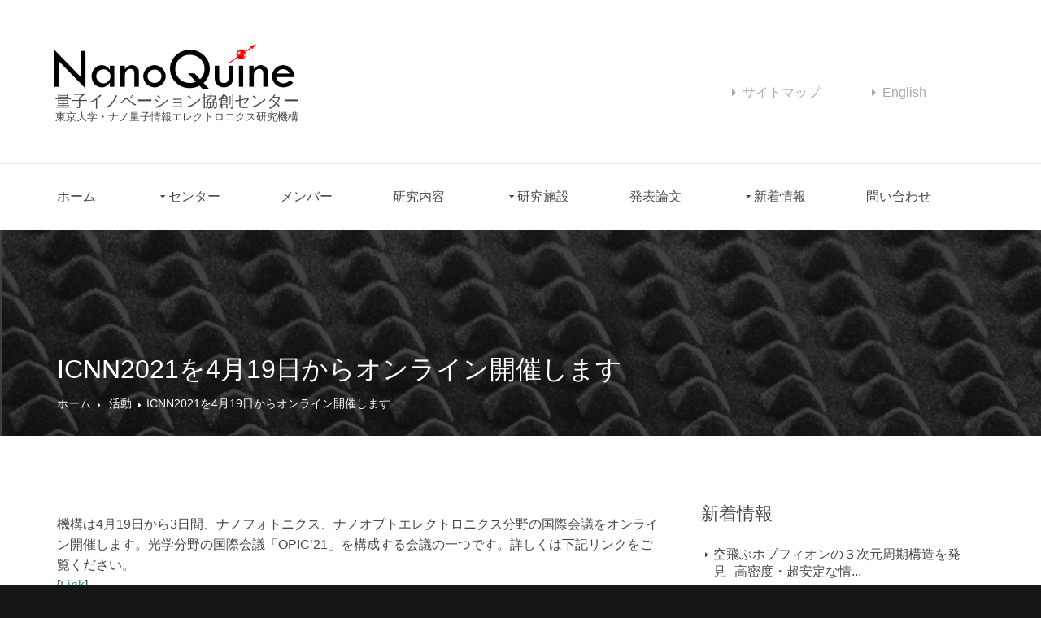

--- FILE ---
content_type: text/html; charset=UTF-8
request_url: http://qinnovation.iis.u-tokyo.ac.jp/blog/archives/382
body_size: 12492
content:
<!DOCTYPE html PUBLIC "-//W3C//DTD XHTML 1.0 Transitional//EN"
    "http://www.w3.org/TR/xhtml1/DTD/xhtml1-transitional.dtd">
<html xmlns="http://www.w3.org/1999/xhtml" id="sixapart-standard">
    
<head>
<title>ICNN2021を4月19日からオンライン開催します | 東京大学・ナノ量子情報エレクトロニクス研究機構・量子イノベーション協創センター | Quantum Innovation Co-creation Center, Institute for Nano Quantum Information Electronics, the University of Tokyo</title>
<meta charset="utf-8">
<meta name="viewport" content="width=device-width, initial-scale=1.0, maximum-scale=1.0, user-scalable=no">
<link rel="alternate" type="application/rss+xml" title="東京大学・ナノ量子情報エレクトロニクス研究機構・量子イノベーション協創センター RSS2 Feed" href="http://qinnovation.iis.u-tokyo.ac.jp/feed" />
<link rel="pingback" href="http://qinnovation.iis.u-tokyo.ac.jp/xmlrpc.php" />
<link href="http://qinnovation.iis.u-tokyo.ac.jp/wp-content/themes/qic_nanoquine/layout/styles/layout.css" rel="stylesheet" type="text/css" media="all">
</head>
<body id="top">
<div class="wrapper row0">
  <header id="header" class="hoc clear"> 
    <div id="logo" class="one_third first">
      <h1 class="logoname clear"><a href="http://qinnovation.iis.u-tokyo.ac.jp"><span><img src="http://qinnovation.iis.u-tokyo.ac.jp/wp-content/themes/qic_nanoquine/images/logo.png" alt="東京大学・ナノ量子情報エレクトロニクス研究機構・量子イノベーション協創センター"></span></a></h1>
      <p class="subnq-title">量子イノベーション協創センター</p>
      <p>東京大学・ナノ量子情報エレクトロニクス研究機構</p>
    </div>
    <div class="three_quarter">
      <ul class="nospace clear">
        <li class="one_half first">
          <div class="block clear"><a href="http://qinnovation.iis.u-tokyo.ac.jp/sitemap"><i class="fas fa-caret-right"></i><span>サイトマップ</span></a></div>
        </li>
        <li class="one_third">
          <div class="block clear"><a href="http://qinnovation.iis.u-tokyo.ac.jp/en"><i class="fas fa-caret-right"></i><span>English</span></a></div>
        </li>
      </ul>
    </div>
  </header>
</div>
<div class="wrapper row1">
  <div class="hoc clear"> 
    <nav id="mainav">
                                <div class="menu-header-container"><ul class="clear"><li id="menu-item-36" class="menu-item menu-item-type-custom menu-item-object-custom menu-item-home menu-item-36"><a href="http://qinnovation.iis.u-tokyo.ac.jp/">ホーム</a></li>
<li id="menu-item-37" class="drop menu-item menu-item-type-post_type menu-item-object-page menu-item-has-children menu-item-37"><a href="http://qinnovation.iis.u-tokyo.ac.jp/about">センター</a>
<ul class="sub-menu">
	<li id="menu-item-38" class="menu-item menu-item-type-post_type menu-item-object-page menu-item-38"><a href="http://qinnovation.iis.u-tokyo.ac.jp/about/introduction">センター長挨拶</a></li>
	<li id="menu-item-57" class="menu-item menu-item-type-custom menu-item-object-custom menu-item-57"><a href="http://qdot.iis.u-tokyo.ac.jp/">量子ドットラボ</a></li>
	<li id="menu-item-60" class="menu-item menu-item-type-post_type menu-item-object-page menu-item-has-children menu-item-60"><a href="http://qinnovation.iis.u-tokyo.ac.jp/about/ut-industry-labs">東大企業ラボ</a>
	<ul class="sub-menu">
		<li id="menu-item-151" class="menu-item menu-item-type-post_type menu-item-object-page menu-item-151"><a href="http://qinnovation.iis.u-tokyo.ac.jp/about/ut-industry-labs/sharp">シャープ株式会社</a></li>
		<li id="menu-item-153" class="menu-item menu-item-type-post_type menu-item-object-page menu-item-153"><a href="http://qinnovation.iis.u-tokyo.ac.jp/about/ut-industry-labs/nec">日本電気株式会社</a></li>
		<li id="menu-item-155" class="menu-item menu-item-type-post_type menu-item-object-page menu-item-155"><a href="http://qinnovation.iis.u-tokyo.ac.jp/about/ut-industry-labs/hitachi">株式会社日立製作所</a></li>
		<li id="menu-item-154" class="menu-item menu-item-type-post_type menu-item-object-page menu-item-154"><a href="http://qinnovation.iis.u-tokyo.ac.jp/about/ut-industry-labs/fujitsu">株式会社富士通研究所</a></li>
		<li id="menu-item-156" class="menu-item menu-item-type-post_type menu-item-object-page menu-item-156"><a href="http://qinnovation.iis.u-tokyo.ac.jp/about/ut-industry-labs/qdlaser">株式会社QDレーザ</a></li>
		<li id="menu-item-152" class="menu-item menu-item-type-post_type menu-item-object-page menu-item-152"><a href="http://qinnovation.iis.u-tokyo.ac.jp/?page_id=149">技術研究組合光電子融合基盤技術研究所</a></li>
	</ul>
</li>
</ul>
</li>
<li id="menu-item-49" class="menu-item menu-item-type-post_type menu-item-object-page menu-item-49"><a href="http://qinnovation.iis.u-tokyo.ac.jp/member">メンバー</a></li>
<li id="menu-item-52" class="menu-item menu-item-type-post_type menu-item-object-page menu-item-52"><a href="http://qinnovation.iis.u-tokyo.ac.jp/research">研究内容</a></li>
<li id="menu-item-53" class="drop menu-item menu-item-type-post_type menu-item-object-page menu-item-has-children menu-item-53"><a href="http://qinnovation.iis.u-tokyo.ac.jp/facilities">研究施設</a>
<ul class="sub-menu">
	<li id="menu-item-116" class="menu-item menu-item-type-post_type menu-item-object-page menu-item-116"><a href="http://qinnovation.iis.u-tokyo.ac.jp/facilities/equip_growth">成長装置</a></li>
	<li id="menu-item-117" class="menu-item menu-item-type-post_type menu-item-object-page menu-item-117"><a href="http://qinnovation.iis.u-tokyo.ac.jp/facilities/equip-measure">測定・評価装置</a></li>
	<li id="menu-item-115" class="menu-item menu-item-type-post_type menu-item-object-page menu-item-115"><a href="http://qinnovation.iis.u-tokyo.ac.jp/facilities/equip-process">プロセス装置</a></li>
</ul>
</li>
<li id="menu-item-51" class="menu-item menu-item-type-post_type menu-item-object-page menu-item-51"><a href="http://qinnovation.iis.u-tokyo.ac.jp/publication">発表論文</a></li>
<li id="menu-item-50" class="drop menu-item menu-item-type-post_type menu-item-object-page menu-item-has-children menu-item-50"><a href="http://qinnovation.iis.u-tokyo.ac.jp/news">新着情報</a>
<ul class="sub-menu">
	<li id="menu-item-164" class="menu-item menu-item-type-taxonomy menu-item-object-category menu-item-164"><a href="http://qinnovation.iis.u-tokyo.ac.jp/blog/archives/category/research">研究</a></li>
	<li id="menu-item-161" class="menu-item menu-item-type-taxonomy menu-item-object-category menu-item-161"><a href="http://qinnovation.iis.u-tokyo.ac.jp/blog/archives/category/award">受賞</a></li>
	<li id="menu-item-162" class="menu-item menu-item-type-taxonomy menu-item-object-category menu-item-162"><a href="http://qinnovation.iis.u-tokyo.ac.jp/blog/archives/category/press">報道</a></li>
	<li id="menu-item-163" class="menu-item menu-item-type-taxonomy menu-item-object-category current-post-ancestor current-menu-parent current-post-parent menu-item-163"><a href="http://qinnovation.iis.u-tokyo.ac.jp/blog/archives/category/activities">活動</a></li>
</ul>
</li>
<li id="menu-item-56" class="menu-item menu-item-type-post_type menu-item-object-page menu-item-56"><a href="http://qinnovation.iis.u-tokyo.ac.jp/contact">問い合わせ</a></li>
</ul></div>                    <!-- #site-navigation -->
            </nav>
  </div>
</div>
<div class="wrapper bgded overlay dark" style="background-image:url('http://qinnovation.iis.u-tokyo.ac.jp/wp-content/themes/qic_nanoquine/images/backgrounds/01.jpg');">
  <div id="breadcrumb" class="hoc clear"> 
    <h6 class="heading">ICNN2021を4月19日からオンライン開催します</h6>
    <ul>
       <li><a href="http://qinnovation.iis.u-tokyo.ac.jp">ホーム</a></li>  <li><a href="http://qinnovation.iis.u-tokyo.ac.jp/blog/archives/category/activities">活動</a>  <li><a>ICNN2021を4月19日からオンライン開催します</a></li>    </ul>
  </div>
</div>
<div class="wrapper row3">
  <main class="hoc container clear"> 
    <!-- main body -->
    <div class="content two_third first"> 
               <p>機構は4月19日から3日間、ナノフォトニクス、ナノオプトエレクトロニクス分野の国際会議をオンライン開催します。光学分野の国際会議「OPIC&#8217;21」を構成する会議の一つです。詳しくは下記リンクをご覧ください。<br />
[<a href="http://www.icnn.iis.u-tokyo.ac.jp/" rel="noopener" target="_blank">Link</a>]</p>
         </div>
    <div class="sidebar one_third"> 
    <h6>新着情報</h6>
      <nav class="sdb_holder">
        <ul>
        		<li><a href="http://qinnovation.iis.u-tokyo.ac.jp/blog/archives/553">空飛ぶホプフィオンの３次元周期構造を発見--高密度・超安定な情...</a></li>
    		<li><a href="http://qinnovation.iis.u-tokyo.ac.jp/blog/archives/545">荒川特任教授に市村学術賞本賞ーー量子ドットの提唱・先導研究・...</a></li>
    		<li><a href="http://qinnovation.iis.u-tokyo.ac.jp/blog/archives/536">ICNNQ2025を4月21日から3日間、横浜パシフィコで開催します</a></li>
            </ul>
      </nav>
    </div>
    <!-- / main body -->
    <div class="clear"></div>
  </main>
</div>
<div class="wrapper row4">
  <footer id="footer" class="hoc clear"> 

    <div class="one_third first">
      <h1 class="clear inspace-15"><a href="http://qinnovation.iis.u-tokyo.ac.jp"><span><img src="http://qinnovation.iis.u-tokyo.ac.jp/wp-content/themes/qic_nanoquine/images/nanoquine.png" alt="東京大学・ナノ量子情報エレクトロニクス研究機構・量子イノベーション協創センター"></span></a></h1>
    
      <h1 class="clear inspace-15"><a href="https://www.u-tokyo.ac.jp/"><span><img src="http://qinnovation.iis.u-tokyo.ac.jp/wp-content/themes/qic_nanoquine/images/utokyo.png" alt="東京大学"></span></a></h1>
     
    </div>
    <div class="one_third">
      <h6>連絡先</h6>
      <ul class="nospace linklist contact">
        <li><i class="fas fa-map-marker-alt"></i>
          <address>
          〒153-8505東京都目黒区駒場4-6-1<br />
            東京大学ナノ量子情報エレクトロニクス研究機構 As-108 荒川教授室
          </address>
        </li>
        <li><i class="fas fa-phone"></i> 03-5452-6245</li>
        <li><i class="fas fa-fax"></i> 03-5452-6246</li>
        <li><i class="far fa-envelope"></i> arakawa＠iis.u-tokyo.ac.jp</li>
      </ul>
    </div>
    <div class="one_third">
      <h6>東大企業ラボ</h6>
      <ul class="nospace linklist">
        <li><a target="_blank" href="http://www.sharp.co.jp/">シャープ株式会社</a></li>
        <li><a target="_blank" href="https://jpn.nec.com/">日本電気 株式会社</a></li>
        <li><a target="_blank" href="http://www.hitachi.co.jp/">株式会社 日立製作所</a></li>
        <li><a target="_blank" href="http://www.fujitsu.com/jp/">株式会社 富士通研究所</a></li>
        <li><a target="_blank" href="https://www.qdlaser.com/">株式会社 QDレーザ</a></li>
        <li><a target="_blank" href="http://www.petra-jp.org/">技術研究組合光電子融合基盤技術研究所</a></li>
      </ul>
    </div>
   

  </footer>
</div>

<div class="wrapper row5">
  <div id="copyright" class="hoc clear"> 

    <p class="fl_left copyright">Copyright &copy; 2006 - 2026 Institute for Nano Quantum Information Electronics (NanoQuine), The University of Tokyo, All Rights Reserved.</p>


  </div>
</div>

<a id="backtotop" href="#top"><i class="fas fa-chevron-up"></i></a>
<!-- JAVASCRIPTS -->
<script src="http://qinnovation.iis.u-tokyo.ac.jp/wp-content/themes/qic_nanoquine/layout/scripts/jquery.min.js"></script>
<script src="http://qinnovation.iis.u-tokyo.ac.jp/wp-content/themes/qic_nanoquine/layout/scripts/jquery.backtotop.js"></script>
<script src="http://qinnovation.iis.u-tokyo.ac.jp/wp-content/themes/qic_nanoquine/layout/scripts/jquery.mobilemenu.js"></script>
<!-- Global site tag (gtag.js) - Google Analytics -->
<script async src="https://www.googletagmanager.com/gtag/js?id=UA-121177869-12"></script>
<script>
  window.dataLayer = window.dataLayer || [];
  function gtag(){dataLayer.push(arguments);}
  gtag('js', new Date());

  gtag('config', 'UA-121177869-12');
</script>

</body>
</html>

--- FILE ---
content_type: text/css
request_url: http://qinnovation.iis.u-tokyo.ac.jp/wp-content/themes/qic_nanoquine/layout/styles/layout.css
body_size: 25933
content:
@charset "utf-8";
@import url("fontawesome-free/css/fontawesome-all.min.css");
@import url("framework.css");

/* Rows
--------------------------------------------------------------------------------------------------------------- */
.row0, .row0 a{}
.row1{border-top:1px solid;}
.row2, .row2 a{}
.row3{border-bottom:1px solid;}
.row4{border-bottom:1px solid;}
.row5, .row5 a{}


/* Header
--------------------------------------------------------------------------------------------------------------- */
#header{padding:50px 0;}

#header #logo{}
#header #logo *{margin:0; padding:0; line-height:1;}
#header #logo h1{margin-top:-10px;}
#header #logo p{font-size:.8rem; text-transform:capitalize; font-weight: 500;line-height: 1.2;margin: 0 0 0 -2px!important;}/* syzygit add font-weight: 700;line-height: 1.2;margin: 0 0 0 -2px!important;*/
#header #logo .subnq-title {font-size: 1.22rem;}
#header ul{}
#header ul li{}
#header ul li div{position:relative; min-height:30px; padding:0 0 0 33px; line-height:1;}/* syzygit min-height:45px; padding:0 0 0 60px;*/
#header ul li div i{position:absolute; top:0; left:0; width: 25px; height: 28px; line-height:28px; font-size:14px; text-align:right; _border:1px solid; border-radius:50%;} /* syzygit  width:45px; height:45px; line-height:43px;*/
#header ul li div span{display:block; padding:6px 0 0 0;}
#header ul li div strong{display:block; margin:0 0 8px 0;}

#header div:last-child{margin-bottom:0;}/* Used when elements stack in small viewports */


/* Page Intro
--------------------------------------------------------------------------------------------------------------- */
#pageintro{padding:220px 0;}

#pageintro article{}
#pageintro .heading{font-size:3.5rem; font-weight:500;}
#pageintro footer{margin-top:50px;}


/* Content Area
--------------------------------------------------------------------------------------------------------------- */
.container{padding:80px 0;}

/* Content */
.container .content{}

.sectiontitle{display:block; max-width:55%; margin:0 auto 80px; text-align:center;}
.sectiontitle *{margin:0;}

/* Latest */
.latest{}
.latest > li:last-child{margin-bottom:0;}/* Used when elements stack in small viewports */
.latest article{}
.latest article time{display:block; margin:0 0 20px 0; padding:0; font-style:normal; font-size:.8rem; line-height:1;}
.latest article .excerpt .meta{margin:0 0 30px 0; padding:0; list-style:none; text-align:left;}
.latest article .excerpt .meta li{display:inline-block; font-size:.8rem;}
.latest article .excerpt .meta li::after{margin-left:5px; content:"|";}
.latest article .excerpt .meta li:last-child::after{margin:0; content:"";}

/* Comments */
#comments ul{margin:0 0 40px 0; padding:0; list-style:none;}
#comments li{margin:0 0 10px 0; padding:15px;}
#comments .avatar{float:right; margin:0 0 10px 10px; padding:3px; border:1px solid;}
#comments address{font-weight:bold;}
#comments time{font-size:smaller;}
#comments .comcont{display:block; margin:0; padding:0;}
#comments .comcont p{margin:10px 5px 10px 0; padding:0;}

#comments form{display:block; width:100%;}
#comments input, #comments textarea{width:100%; padding:10px; border:1px solid;}
#comments textarea{overflow:auto;}
#comments div{margin-bottom:15px;}
#comments input[type="submit"], #comments input[type="reset"]{display:inline-block; width:auto; min-width:150px; margin:0; padding:8px 5px; cursor:pointer;}

/* Sidebar */
.container .sidebar{}

.sidebar .sdb_holder{margin-bottom:50px;}
.sidebar .sdb_holder:last-child{margin-bottom:0;}


/* Shout
--------------------------------------------------------------------------------------------------------------- */
#shout{text-align:center;}

#shout *{margin:0; padding:0;}
#shout article{display:block; max-width:75%; margin:0 auto;}
#shout article .heading{margin-bottom:20px;}


/* Services
--------------------------------------------------------------------------------------------------------------- */
#services{text-align:center;}

#services li{margin-bottom:30px; padding:25px 0 0 0;}
#services li:nth-last-child(-n+3){margin-bottom:0;}/* Removes bottom margin from the last four items - margin is restored in the media queries when items stack */
#services li:nth-child(3n+1){margin-left:0; clear:left;}/* Removes the need to add class="first" */
#services li article{display:block; position:relative; padding:40px 25px 30px;}
#services li article *{margin:0; padding:0;}
#services li article > a > i{display:block; position:absolute; top:-25px; left:10px; width:50px; height:50px; line-height:48px; border:1px solid; border-radius:50%; font-size:1.8rem; z-index:1;}
#services li article .heading{margin-bottom:15px; font-weight:700;}
#services li article footer{margin-top:20px; font-size:2.5rem;}


/* Click to Action
--------------------------------------------------------------------------------------------------------------- */
#cta{}

#cta > :first-child{margin-top:10px; font-weight:700; text-transform:uppercase;}
#cta > :last-child{margin-bottom:0;}/* Used when elements stack in smaller viewports */
#cta footer{text-align:center;}
#cta footer a{display:block;}


/* Team
--------------------------------------------------------------------------------------------------------------- */
#team{}

#team li:last-child{margin-bottom:0;}/* Used when elements stack in small viewports */
#team article{display:block; text-align:center; padding:35px 25px;}
#team article *{margin:0; padding:0;}
#team article figure{}
#team article figure a{margin-bottom:35px;}
#team article figure .imgover::before, #team article figure img{border-radius:50%;}
#team article figure figcaption{line-height:1;}
#team article em{display:block; margin-bottom:25px; font-style:normal; font-size:.8rem;}
#team article p{}
#team article footer{margin-top:35px;}
#team article footer .faico{display:block; text-align:center;}
#team article footer .faico li{display:inline-block; margin:0 12px 0 0;}
#team article footer .faico a{display:block; width:auto; height:auto; line-height:1; font-size:1.2rem;}


/* Testimonials
--------------------------------------------------------------------------------------------------------------- */
#testimonials{}

#testimonials li:last-child{margin-bottom:0;}/* Used when elements stack in smaller viewports */
#testimonials blockquote{display:block; position:relative; width:100%; margin:0 0 30px 0; padding:20px; line-height:1.4; z-index:1;}
#testimonials blockquote::before{display:block; position:absolute; top:10px; left:10px; font-family:"Font Awesome\ 5 Free"; font-weight:900; font-size:32px; line-height:32px; content:"\f10d"; z-index:-1;}
#testimonials blockquote::after{display:block; position:absolute; bottom:-15px; left:30px; width:0; height:0; content:""; border:15px solid transparent; border-bottom:none;}
#testimonials figure{}
#testimonials figure *{margin:0; line-height:1;}
#testimonials figure img{float:left; margin:0 15px;}
#testimonials figcaption{float:left; margin-top:10px;}
#testimonials figcaption .heading{font-size:1.2rem; font-weight:700;}
#testimonials figcaption em{font-size:.8rem;}
#testimonials footer{text-align:center;}


/* Footer
--------------------------------------------------------------------------------------------------------------- */
#footer{padding:80px 0;}

#footer .heading{margin-bottom:50px;}

#footer .logoname{margin:-12px 0 35px;}
#footer .logoname *{margin:0; padding:0; line-height:1;}

#footer .linklist li{display:block; margin-bottom:5px; padding:0 0 5px 0; border-bottom:1px solid;} /*syzygit margin-bottom:15px; padding:0 0 15px 0;*/
#footer .linklist li:last-child{margin:0; padding:0; border:none;}
#footer .linklist li::before, #footer .linklist li::after{display:table; content:"";}
#footer .linklist li, #footer .linklist li::after{clear:both;}

#footer .contact{}
#footer .contact.linklist li{margin-bottom:10px;}
#footer .contact.linklist li, #footer .contact.linklist li:last-child{position:relative; padding-left:40px;}
#footer .contact li *{margin:0; padding:0; line-height:1.6;}
#footer .contact li i{display:block; position:absolute; top:0; left:0; width:30px; font-size:16px; text-align:center;}


/* Copyright
--------------------------------------------------------------------------------------------------------------- */
#copyright{padding:20px 0;}
#copyright *{margin:0; padding:0;}


/* Transition Fade
This gives a smooth transition to "ALL" elements used in the layout - other than the navigation form used in mobile devices
If you don't want it to fade all elements, you have to list the ones you want to be faded individually
Delete it completely to stop fading
--------------------------------------------------------------------------------------------------------------- */
*, *::before, *::after{transition:all .3s ease-in-out;}
#mainav form *{transition:none !important;}


/* ------------------------------------------------------------------------------------------------------------ */
/* ------------------------------------------------------------------------------------------------------------ */
/* ------------------------------------------------------------------------------------------------------------ */
/* ------------------------------------------------------------------------------------------------------------ */
/* ------------------------------------------------------------------------------------------------------------ */


/* Navigation
--------------------------------------------------------------------------------------------------------------- */
nav ul, nav ol{margin:0; padding:0; list-style:none;}

#mainav, #breadcrumb, .sidebar nav{line-height:normal;}
#mainav .drop::after, #mainav li li .drop::after, #breadcrumb li a::after, .sidebar nav a::after{position:absolute; font-family:"Font Awesome\ 5 Free"; font-weight:900; font-size:10px; line-height:10px;}

/* Top Navigation */
#mainav{position:relative; margin-top:-1px; z-index:999;}
#mainav ul{text-transform:uppercase;}
#mainav ul ul{position:absolute; width:180px; text-transform:none;}
#mainav ul ul ul{left:180px; top:0;}
#mainav li{display:inline-block; position:relative; margin:0 70px 0 0; padding:0;} /* syzygit  margin:0 20px 0 0 */
#mainav li:last-child{margin-right:0;}
#mainav li li{width:100%; margin:0;}
#mainav li a{display:block; padding:30px 0; border:solid; border-width:1px 0 0 0;}
#mainav li li a{border-width:0 0 1px 0;}
#mainav .drop{padding-left:15px;}
#mainav li li a, #mainav li li .drop{display:block; margin:0; padding:10px 15px;}
#mainav .drop::after, #mainav li li .drop::after{content:"\f0d7";}
#mainav .drop::after{top:35px; left:5px;}
#mainav li li .drop::after{top:15px; left:5px;}
#mainav ul ul{visibility:hidden; opacity:0;}
#mainav ul li:hover > ul{visibility:visible; opacity:1;}

#mainav form{display:none; width:100%; margin:0; padding:0;}
#mainav form select, #mainav form select option{display:block; cursor:pointer; outline:none;font-size: 12px;}/*syzygit add font-size:12px;*/
#mainav form select{width:100%; padding:5px; border:1px solid;}
#mainav form select option{margin:5px; padding:0; border:none;}

/* Breadcrumb */
#breadcrumb{padding:150px 0 30px;}
#breadcrumb ul{margin:0; padding:0; list-style:none; text-transform:uppercase;}
#breadcrumb li{display:inline-block; margin:0 6px 0 0; padding:0;}
#breadcrumb li a{display:block; position:relative; margin:0; padding:0 12px 0 0; font-size:14px;} /*syzygit font-size:12px;*/
#breadcrumb li a::after{top:5px; right:0; content:"\f0da";}/*syzygit top:4px; */
#breadcrumb li:last-child a{margin:0; padding:0;}
#breadcrumb li:last-child a::after{display:none;}
#breadcrumb .heading{margin:0; font-size:2rem;   margin-bottom: 10px;} /*syzygit add margin-bottom */

/* Sidebar Navigation */
.sidebar nav{display:block; width:100%;}
.sidebar nav li{margin:0 0 3px 0; padding:0;}
.sidebar nav a{display:block; position:relative; margin:0; padding:5px 10px 5px 15px; text-decoration:none; border:solid; border-width:0 0 1px 0;}
.sidebar nav a::after{top:10px; left:5px; content:"\f0da";}
.sidebar nav ul ul a{padding-left:35px;}
.sidebar nav ul ul a::after{left:25px;}
.sidebar nav ul ul ul a{padding-left:55px;}
.sidebar nav ul ul ul a::after{left:45px;}

/* Pagination */
.pagination{display:block; width:100%; text-align:center; clear:both;}
.pagination li{display:inline-block; margin:0 2px 0 0;}
.pagination li:last-child{margin-right:0;}
.pagination a, .pagination strong{display:block; padding:8px 11px; border:1px solid; background-clip:padding-box; font-weight:normal;}

/* Back to Top */
#backtotop{z-index:999; display:inline-block; position:fixed; visibility:hidden; bottom:20px; right:20px; width:36px; height:36px; line-height:36px; font-size:16px; text-align:center; opacity:.2;}
#backtotop i{display:block; width:100%; height:100%; line-height:inherit;}
#backtotop.visible{visibility:visible; opacity:.5;}
#backtotop:hover{opacity:1;}


/* Tables
--------------------------------------------------------------------------------------------------------------- */
table, th, td{border:1px solid; border-collapse:collapse; vertical-align:top;}
table, th{table-layout:auto;}
table{width:100%; margin-bottom:15px;}
th, td{padding:5px 8px;}
td{border-width:0 1px;}


/* Gallery
--------------------------------------------------------------------------------------------------------------- */
#gallery{display:block; width:100%; margin-bottom:50px;}
#gallery figure figcaption{display:block; width:100%; clear:both;}
#gallery li{margin-bottom:30px;}


/* Font Awesome Social Icons
--------------------------------------------------------------------------------------------------------------- */
.faico{margin:0; padding:0; list-style:none;}
.faico li{display:inline-block; margin:8px 5px 0 0; padding:0; line-height:normal;}
.faico li:last-child{margin-right:0;}
.faico a{display:inline-block; width:36px; height:36px; line-height:36px; font-size:18px; text-align:center;}

.faico a{color:#474747; background-color:#A8A8A8;}
.faico a:hover{color:#FFFFFF;}

.faicon-dribble:hover{background-color:#EA4C89;}
.faicon-facebook:hover{background-color:#3B5998;}
.faicon-google-plus:hover{background-color:#DB4A39;}
.faicon-linkedin:hover{background-color:#0E76A8;}
.faicon-twitter:hover{background-color:#00ACEE;}
.faicon-vk:hover{background-color:#4E658E;}


/* ------------------------------------------------------------------------------------------------------------ */
/* ------------------------------------------------------------------------------------------------------------ */
/* ------------------------------------------------------------------------------------------------------------ */
/* ------------------------------------------------------------------------------------------------------------ */
/* ------------------------------------------------------------------------------------------------------------ */


/* Colours
--------------------------------------------------------------------------------------------------------------- */
body{color:#A8A8A8; background-color:#151618;}
a{color:#369484;}/*syzygit color:#82B7DF;  */
#header .three_quarter a{color:#A8A8A8;} /* syzygit add  */
#header .three_quarter a span:hover{text-decoration:underline;color:#666464;} /* syzygit add  */
#footer .one_third ul li a{color:#A8A8A8;} /* syzygit add  */
#footer .one_third ul li a:hover{color:#fff;} /* syzygit add  */
a:active, a:focus{background:transparent;}/* IE10 + 11 Bugfix - prevents grey background */
hr, .borderedbox{border-color:#D7D7D7;}
label span{color:#FF0000; background-color:inherit;}
input:focus, textarea:focus, *:required:focus{border-color:#369484;}

.overlay{color:#FFFFFF; background-color:inherit;}
.overlay::after{color:inherit; background-color:rgba(0,0,0,.75);}
.overlay.dark::after{color:inherit; _background-color:rgba(37,100,146,.85)/* #359299 */;}/* syzygit */
.overlay.light::after{background-color:rgba(130,183,223,.65)/* #369484 */;}

.btn, .btn.inverse:hover{color:#FFFFFF; background-color:#369484; border-color:#369484;}
.btn:hover, .btn.inverse{color:inherit; background-color:transparent; border-color:inherit;}

.imgover:hover::before{background:rgba(37,100,146,.35)/* #359299 */;}
.imgover, .imgover:hover::after{color:#FFFFFF;}

.heading.underline::after{background-color:#359299;}

.logoname{color:inherit;}
.logoname i{color:#359299;}


/* Rows */
.row0{color:#474747; background-color:#FFFFFF;}
.row1{color:#474747; background-color:#FFFFFF; border-color:rgba(0,0,0,.1);}
.row2{color:#474747; background-color:#F4F4F4;}
.row3{color:#474747; background-color:#FFFFFF; border-color:rgba(0,0,0,.1);}
.row4{color:#A8A8A8; background-color:#1C1D1F; border-color:rgba(255,255,255,.1);}
.row5, .row5 a{color:#A8A8A8; background-color:#151618;}


/* Header */
#header #logo .logoname a{color:inherit;}
#header ul li div i{border-color:rgba(0,0,0,.1);}


/* Page Intro */
#pageintro{color:#FFFFFF;}


/* Services */
#services li article{color:#FFFFFF; background-color:#369484;}
#services li:nth-child(even) article{background-color:#359299;}
#services li article a{color:inherit;}
#services li article > a > i{color:#474747; background:#FFFFFF; border-color:rgba(0,0,0,.1); box-shadow:2px 3px 0px 0px rgba(0,0,0,.3);}
#services li article:hover > a > i{color:#369484;}
#services li:nth-child(odd) article:hover footer i{color:#359299;}
#services li:nth-child(even) article:hover footer i{color:#369484;}


/* Click to Action */
#cta .btn{color:#359299; background-color:#FFFFFF; border-color:#359299;}
#cta .btn:hover{color:inherit; background-color:transparent; border-color:inherit;}


/* Team */
#team article{box-shadow:0px 0px 15px rgba(0,0,0,.1);}
#team article:hover{color:inherit; background-color:#F4F4F4;}
#team article footer .faico a{color:inherit; background:transparent;}
#team article footer .faico .faicon-dribble:hover{color:#EA4C89;}
#team article footer .faico .faicon-facebook:hover{color:#3B5998;}
#team article footer .faico .faicon-google-plus:hover{color:#DB4A39;}
#team article footer .faico .faicon-linkedin:hover{color:#0E76A8;}
#team article footer .faico .faicon-twitter:hover{color:#00ACEE;}
#team article footer .faico .faicon-vk:hover{color:#4E658E;}


/* Testimonials */
#testimonials blockquote{color:inherit; background-color:#F4F4F4;}
#testimonials blockquote::before{color:#FFFFFF;}
#testimonials blockquote::after{border-top-color:#F4F4F4;}


/* Footer */
#footer .heading, #footer .logoname a{color:#FFFFFF;}
#footer hr, #footer .borderedbox, #footer .linklist li{border-color:rgba(255,255,255,.1);}


/* Navigation */
#mainav{}
#mainav li a{color:inherit; border-color:transparent;}
#mainav .active a, #mainav a:hover, #mainav li:hover > a{color:#369484; background-color:#FFFFFF; border-color:#369484;}
#mainav li li a, #mainav .active li a{color:#474747; background-color:rgba(255,255,255,.8); border-color:#FFFFFF;font-size: 0.9rem;}/*syzygit add font-size: 0.9rem;*/
#mainav li li:hover > a, #mainav .active .active > a{color:#369484; background-color:#FFFFFF; border-color:#369484;}
#mainav form select{color:#474747; background-color:#FFFFFF; border-color:#369484;}

#breadcrumb a{color:inherit; background-color:inherit;}
#breadcrumb li:last-child a{_color:#369484;}

.container .sidebar nav a{color:inherit; border-color:#D7D7D7;}
.container .sidebar nav a:hover{color:#369484;}

.pagination a, .pagination strong{border-color:#D7D7D7;}
.pagination .current *{color:#FFFFFF; background-color:#369484;}

#backtotop{color:#FFFFFF; background-color:#369484;}


/* Tables + Comments */
table, th, td, #comments .avatar, #comments input, #comments textarea{border-color:#D7D7D7;} 
table, th a{color:#fff;} /*syzygit add*/
table, td a{color:#000;} /*syzygit add*/
table.member td {border-color:#fff;}/*syzygit add*/
table.member th.qdot {background: #A8A8A8;}/*syzygit add*/
#comments input:focus, #comments textarea:focus, #comments *:required:focus{border-color:#369484;}
th{color:#FFFFFF; background-color:#373737;}
tr, #comments li, #comments input[type="submit"], #comments input[type="reset"]{color:inherit; background-color:#FBFBFB;}
tr:nth-child(even), #comments li:nth-child(even){color:inherit; background-color:#F7F7F7;}
table a, #comments a{background-color:inherit;}
table td a{text-decoration: underline;}/*syzygit add*/

/* ------------------------------------------------------------------------------------------------------------ */
/* ------------------------------------------------------------------------------------------------------------ */
/* ------------------------------------------------------------------------------------------------------------ */
/* ------------------------------------------------------------------------------------------------------------ */
/* ------------------------------------------------------------------------------------------------------------ */


/* Media Queries
--------------------------------------------------------------------------------------------------------------- */
@-ms-viewport{width:device-width;}


/* Max Wrapper Width - Laptop, Desktop etc.
--------------------------------------------------------------------------------------------------------------- */
@media screen and (min-width:1140px){
	.hoc{max-width:1140px;}
}

@media screen and (min-width:978px) and (max-width:1140px){
	.hoc{max-width:95%;}
}


/* Mobile Devices
--------------------------------------------------------------------------------------------------------------- */

@media screen and (max-width:1140px){/*syzygit*/
	#mainav li{margin: 0 40px 0 0;}
	#header .three_quarter {width: 30.94736%;}
	#pageintro .heading {font-size: 3rem;}
}
@media screen and (max-width:1013px){/*syzygit*/
	#header .three_quarter {width: 40.94736%;}
	#logo {float:none; width:auto; margin:0 0 30px 0; padding:0;}
}

@media screen and (max-width:978px){
	.hoc{max-width:90%;}

	#header{}

	#mainav{position:inherit; margin-top:0; padding:30px 0;}
	#mainav ul{display:none;}
	#mainav form{display:block;}

	#breadcrumb{}

	.container{}
	#comments input[type="reset"]{margin-top:10px;}
	.pagination li{display:inline-block; margin:0 5px 5px 0;}
    .content .one_half .letterdate {width: 100%; margin-bottom: -30px;}/*syzygit*/
    .content .one_half .lettertitle { width: 100%;margin-bottom: 0;margin-left: 4.21052%;}/*syzygit*/
	#footer{}

	#copyright{}
	#copyright p:first-of-type{margin-bottom:10px;}
}

@media screen and (max-width:790px){
	.imgl, .imgr{display:inline-block; float:none; margin:0 0 10px 0;}
	.fl_left, .fl_right{display:block; float:none;}
	.group .group > *:last-child, .clear .clear > *:last-child, .clear .group > *:last-child, .group .clear > *:last-child{margin-bottom:0;}/* Experimental - Needs more testing in different situations, stops double margin when stacking */
	.one_half, .one_third, .two_third, .one_quarter, .two_quarter, .three_quarter{display:block; float:none; width:auto; margin:0 0 30px 0; padding:0;}
    #logo {float:left;}/*syzygit*/
	#header{padding: 20px 0 0 0;}/*syzygit*/
    #header .three_quarter {width: 50%;margin-right:-55px;}/*syzygit*/
    #header .three_quarter .one_half, #header .three_quarter .one_third {display:inline-block;width: 46%;} /*syzygit*/
    .content .one_half {width: 100%;}/*syzygit*/
    .content .one_quarter{width:100%; margin-bottom:5px;}/* syzygit add for page*/
    .content .one_quarter h6{margin-bottom:0px;}/* syzygit add for page*/
    .content .letter{display: inline-block; width: 44.89473%;}/*syzygit*/
    .content .one_half .letterdate {display: inline-block; width: 100%; margin: 0 0 -30px 0; }/*syzygit*/
    .content .one_half .lettertitle {display: inline-block; width: 100%; margin: 0;}/*syzygit*/
    .content .news_date {width: 33%; float: left;}/* syzygit add for page*/
	#pageintro{padding:150px 0;}
	#pageintro .heading{font-size:2rem;}

	.sectiontitle{max-width:none;}

	#shout article{max-width:none; margin:auto;}
	#shout article .heading{font-size:2rem;}

	#services li:nth-last-child(-n+3){margin-bottom:30px;}

	#cta > :first-child{margin-top:0; text-align:center;}
	#cta footer a{display:inline-block;}

	#footer{padding-bottom:50px;}/* Not required, just looks a little better */
	
}


/* Other
--------------------------------------------------------------------------------------------------------------- */
@media screen and (max-width:650px){
    #header .three_quarter {width: 55%;margin-right:-125px;margin-top:40px;}/*syzygit*/
    #header .three_quarter .one_half, #header .three_quarter .one_third {display:block;width: 55%;margin:0 0 5px 0;} /*syzygit*/
	.scrollable{display:block; width:100%; margin:0 0 30px 0; padding:0 0 15px 0; overflow:auto; overflow-x:scroll;}
	.scrollable table{margin:0; padding:0; white-space:nowrap;}

	.inline li{display:block; margin-bottom:10px;}
	.pushright li{margin-right:0;}

	.font-x2{font-size:1.6rem;}
	.font-x3{font-size:1.8rem;}
}

@media screen and (max-width:520px){ /*syzygit*/
    .content .letter{width: 100%;margin-bottom:5px;}/*syzygit*/
    .content .one_half .letterdate {display: inline-block; width: 36%;  }/*syzygit*/
    .content .one_half .lettertitle {display: inline-block; width: 59%; }/*syzygit*/
}
@media screen and (max-width:480px){ /*syzygit*/
    #header .three_quarter {width: 100%;margin-right: 0px;margin: 10px auto;width: 300px;}/*syzygit*/
    #header .three_quarter .one_half, #header .three_quarter .one_third {display:inline-block;width: 45%;margin:0 0 5px 0;} /*syzygit*/
    #logo {margin-bottom: 5px;    float: none;    margin: 0 auto;    width: 300px;}/*syzygit*/
}
@media screen and (max-width:400px){ /*syzygit*/
    .content .one_half .letterdate {display: block; width: 100%; margin-bottom:-15px;}/*syzygit*/
    .content .one_half .lettertitle {display: block; width: 100%; margin-bottom:5px;}/*syzygit*/
}
@media screen and (max-width:328px){  /*syzygit*/
#header #logo p{font-size:.78rem;}
#header #logo .subnq-title {
    font-size: 1.2rem;
}
}

--- FILE ---
content_type: text/css
request_url: http://qinnovation.iis.u-tokyo.ac.jp/wp-content/themes/qic_nanoquine/layout/styles/framework.css
body_size: 6140
content:
@charset "utf-8";

html{overflow-y:scroll; overflow-x:hidden;}
html, body{margin:0; padding:0; font-size:16px; line-height:1.6em;}/*syzygit font-size:14px;*/

*, *::before, *::after{box-sizing:border-box;}

.bold{font-weight:bold;}
.center{text-align:center;}
.right{text-align:right;}
.uppercase{text-transform:uppercase;}
.capitalise{text-transform:capitalize;}
.hidden{display:none;}
.nospace{margin:0; padding:0; list-style:none;}
.block{display:block;}
.justified{text-align:justify;}
.inline *{display:inline-block;}
.inline *:last-child{margin-right:0;}
.pushright li{margin-right:20px;}
.pushright li:last-child{margin-right:0;}
.borderedbox{border:1px solid;}
.overlay{position:relative; z-index:1;}
.overlay::after{display:block; position:absolute; top:0; left:0; width:100%; height:100%; content:""; z-index:-1;}
.bgded{background-position:top center; background-repeat:no-repeat; background-size:cover;}
.circle{border-radius:50%; background-clip:padding-box;}

.btn{display:inline-block; padding:8px 18px 10px; text-transform:uppercase; border:1px solid;}

.logoname{display:inline-block; min-width:170px; font-size:32px; font-variant:small-caps; font-weight:700;}
.logoname i, .logoname span{position:relative; float:left;}
.logoname i{font-size:3.5rem; z-index:1;}
.logoname span{margin:10px 0 0 -5px!important;}

.clear, .group{display:block;}
.clear::before, .clear::after, .group::before, .group::after{display:table; content:"";}
.clear, .clear::after, .group, .group::after{clear:both;}

a{outline:none; text-decoration:none;}

.fl_left, .imgl{float:left;}
.fl_right, .imgr{float:right;}
.copyright {float:none;font-size:12px;text-align: center;} /*syzygit add*/

img{width:auto; max-width:100%; height:auto; margin:0; padding:0; border:none; line-height:normal; vertical-align:middle;}
.imgl{margin:0 15px 10px 0; clear:left;}
.imgr{margin:0 0 10px 15px; clear:right;}
.imgover{display:inline-block; position:relative; max-width:100%;}
.imgover::before, .imgover::after{display:block; position:absolute; content:""; text-align:center; opacity:0;}
.imgover::before{top:0; right:0; bottom:0; left:0;}
.imgover::after{top:50%; left:50%; width:50px; height:50px; line-height:50px; margin:-25px 0 0 -25px; font-family:"Font Awesome\ 5 Free"; font-weight:900; content:"\f06e";/* fa-eye */ font-size:28px;}
.imgover:hover::before, .imgover:hover::after{opacity:1;}


/* Fonts
--------------------------------------------------------------------------------------------------------------- */
body, input, textarea, select{font-family:'Source Sans Pro', 'Oswald', 'Noto Sans Japanese', sans-serif;}
h1, h2, h3, h4, h5, h6, .heading{font-family:'Source Sans Pro', 'Oswald', 'Noto Sans Japanese', sans-serif;}


/* Forms
--------------------------------------------------------------------------------------------------------------- */
form, fieldset, legend{margin:0; padding:0; border:none;}
legend{display:none;}
label, input, textarea, select, button{display:block; resize:none; outline:none; color:inherit; font-size:inherit; font-family:inherit; vertical-align:middle;}
label{margin-bottom:5px;}
:required, :invalid{outline:none; box-shadow:none;}
::placeholder{opacity:1;}/* Makes sure the placeholder text is not transparent */


/* Generalise
--------------------------------------------------------------------------------------------------------------- */
h1, h2, h3, h4, h5, h6, .heading{margin:0 0 20px 0; font-size:1.4rem; line-height:normal; font-weight:normal;}

.heading.nospace{margin-bottom:0;}
.heading.underline{display:inline-block; position:relative; padding:0 0 15px 0;}
.heading.underline::after{display:block; position:absolute; bottom:0; width:25%; height:5px; border-radius:3px; content:"";}
.center .heading.underline::after{left:50%; margin-left:-12%;}

address{font-style:normal; font-weight:normal;}
hr{display:block; width:100%; height:1px; border:solid; border-width:1px 0 0 0;}

.font-xs{font-size:1rem;}
.font-x2{font-size:2.2rem;}
.font-x3{font-size:3.2rem;}

.wrapper{display:block; position:relative; width:100%; margin:0; padding:0; text-align:left; word-wrap:break-word;}
/*
The "hoc" class is a generic class used to centre a containing element horizontally
It should be used in conjunction with a second class or ID
*/
.hoc{display:block; margin:0 auto;}


/* HTML 5 Overrides
--------------------------------------------------------------------------------------------------------------- */
address, article, aside, figcaption, figure, footer, header, main, nav, section{display:block; margin:0; padding:0;}


/* Grid - RS-MQF 1140 V.2 - https://www.os-templates.com/free-basic-html5-templates/rs-mqf-1140
--------------------------------------------------------------------------------------------------------------- */
.one_half, .one_third, .two_third, .one_quarter, .two_quarter, .three_quarter{display:inline-block; float:left; margin:0 0 0 4.21052%; list-style:none;}

.first{margin-left:0; clear:left;}

.one_quarter{width:21.8421%;}
.one_third{width:30.52631%;}
.one_half, .two_quarter{width:47.89473%;}
.two_third{width:65.26315%;}
.three_quarter{width:73.94736%;margin-top: 20px;} 
#header .three_quarter{width:28.94736%;float:right; margin-top: 50px; }/* syzygit add*/
.row3 .three_quarter{margin-top: 0px;} /* syzygit add*/
.content .one_half{width:44.89473%;}/* syzygit add for page*/
.content .one_quarter{width:19.8421%;}/* syzygit add for page*/
.content .one_half .lettertitle {margin-left: 0px;} /* syzygit add*/


/* Spacing
--------------------------------------------------------------------------------------------------------------- */
.btmspace-10{margin-bottom:10px;}
.btmspace-15{margin-bottom:15px;}
.btmspace-30{margin-bottom:30px;}
.btmspace-50{margin-bottom:50px;}
.btmspace-80{margin-bottom:80px;}

.rgtspace-5{margin-right:5px;}
.rgtspace-10{margin-right:10px;}
.rgtspace-15{margin-right:15px;}
.rgtspace-30{margin-right:30px;}
.rgtspace-50{margin-right:50px;}
.rgtspace-80{margin-right:80px;}

.inspace-5{padding:5px;}
.inspace-10{padding:10px;}
.inspace-15{padding:15px;}
.inspace-30{padding:30px;}
.inspace-50{padding:50px;}
.inspace-80{padding:80px;}